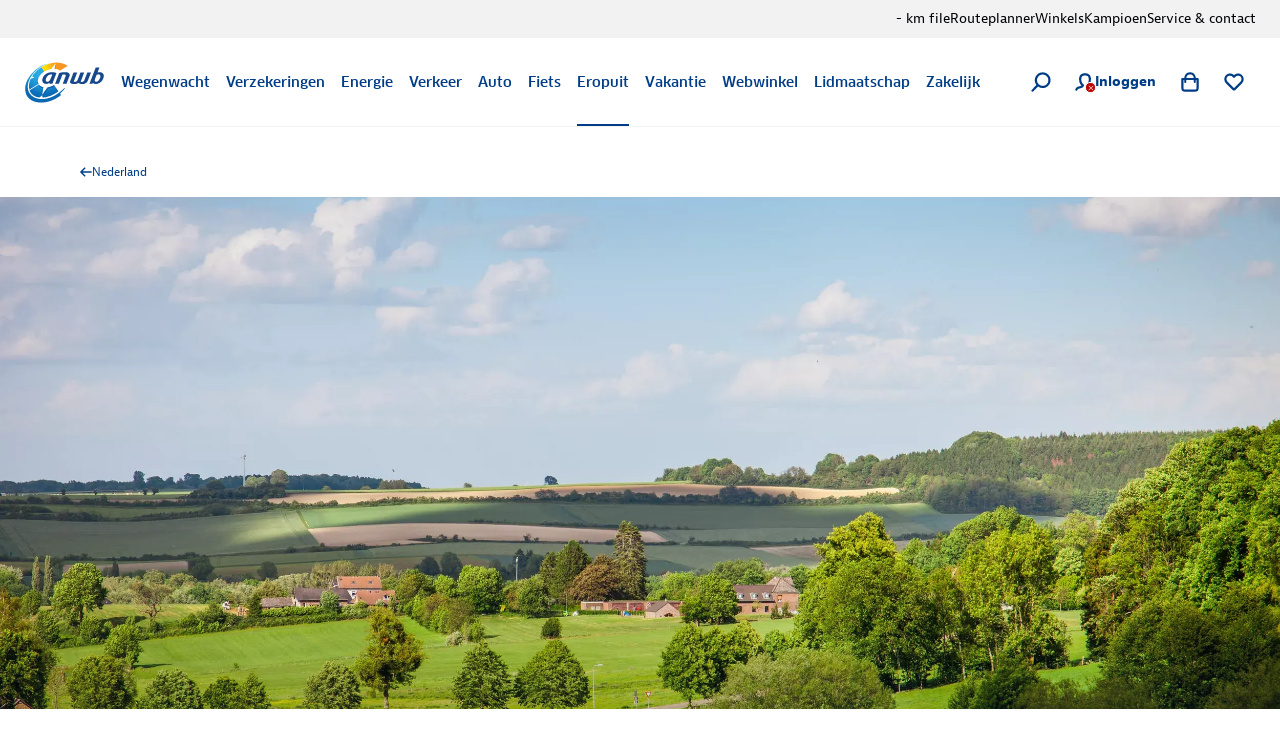

--- FILE ---
content_type: application/javascript; charset=UTF-8
request_url: https://www.anwb.nl/_next/static/chunks/webpack-9fb548a4727fc284.js
body_size: 9655
content:
try{!function(){var e="undefined"!=typeof window?window:"undefined"!=typeof global?global:"undefined"!=typeof globalThis?globalThis:"undefined"!=typeof self?self:{},f=(new e.Error).stack;f&&(e._sentryDebugIds=e._sentryDebugIds||{},e._sentryDebugIds[f]="45712add-069f-4897-8b40-8379bde1fc76",e._sentryDebugIdIdentifier="sentry-dbid-45712add-069f-4897-8b40-8379bde1fc76")}()}catch(e){}!function(){"use strict";var e,f,a,c,d,b,t,n,r,o,i,u,s={},l={};function h(e){var f=l[e];if(void 0!==f)return f.exports;var a=l[e]={id:e,loaded:!1,exports:{}},c=!0;try{s[e].call(a.exports,a,a.exports,h),c=!1}finally{c&&delete l[e]}return a.loaded=!0,a.exports}h.m=s,e=[],h.O=function(f,a,c,d){if(a){d=d||0;for(var b=e.length;b>0&&e[b-1][2]>d;b--)e[b]=e[b-1];e[b]=[a,c,d];return}for(var t=1/0,b=0;b<e.length;b++){for(var a=e[b][0],c=e[b][1],d=e[b][2],n=!0,r=0;r<a.length;r++)t>=d&&Object.keys(h.O).every(function(e){return h.O[e](a[r])})?a.splice(r--,1):(n=!1,d<t&&(t=d));if(n){e.splice(b--,1);var o=c();void 0!==o&&(f=o)}}return f},h.n=function(e){var f=e&&e.__esModule?function(){return e.default}:function(){return e};return h.d(f,{a:f}),f},a=Object.getPrototypeOf?function(e){return Object.getPrototypeOf(e)}:function(e){return e.__proto__},h.t=function(e,c){if(1&c&&(e=this(e)),8&c||"object"==typeof e&&e&&(4&c&&e.__esModule||16&c&&"function"==typeof e.then))return e;var d=Object.create(null);h.r(d);var b={};f=f||[null,a({}),a([]),a(a)];for(var t=2&c&&e;"object"==typeof t&&!~f.indexOf(t);t=a(t))Object.getOwnPropertyNames(t).forEach(function(f){b[f]=function(){return e[f]}});return b.default=function(){return e},h.d(d,b),d},h.d=function(e,f){for(var a in f)h.o(f,a)&&!h.o(e,a)&&Object.defineProperty(e,a,{enumerable:!0,get:f[a]})},h.f={},h.e=function(e){return Promise.all(Object.keys(h.f).reduce(function(f,a){return h.f[a](e,f),f},[]))},h.u=function(e){return 3173===e?"static/chunks/3173-0e78bbdb1532fc5a.js":5775===e?"static/chunks/5775-f9730aacd0fe6ca5.js":2790===e?"static/chunks/2790-b5c6c5042e71e562.js":6729===e?"static/chunks/6729-a372e630a6b3c0f3.js":256===e?"static/chunks/256-4a91f883a3aa16ca.js":5635===e?"static/chunks/5635-a92634ec78fcc8a6.js":6154===e?"static/chunks/6154-03b8f864d1141279.js":5785===e?"static/chunks/5785-f30b95bc8670c414.js":9676===e?"static/chunks/9676-6c91496a0d2723c5.js":8437===e?"static/chunks/8437-b5dcc0eb2db4e7da.js":6046===e?"static/chunks/6046-47cd4f39192cdb5e.js":4585===e?"static/chunks/4585-3183026d8536c69d.js":9447===e?"static/chunks/9447-c3d4cb468c2c7cbb.js":1832===e?"static/chunks/1832-1b982da2e206e51b.js":8860===e?"static/chunks/8860-045aa0d44eae19ab.js":7457===e?"static/chunks/7457-a787166fb63b0965.js":6087===e?"static/chunks/6087-a19f9ee40eb88b1e.js":7933===e?"static/chunks/7933-f63c09bc36a093ec.js":6135===e?"static/chunks/6135-df6bc9bc11312a20.js":"static/chunks/"+(({306:"18331cf8",737:"e61362de",1279:"d76327c3",1919:"e408359c",3721:"77025374",5327:"b17e2ae2",6661:"ac02eb77",7290:"ff7f568b",9628:"5af1767a",9853:"c99e9991",9883:"5d0f480a"})[e]||e)+"."+({41:"360e6d689baf9a3a",86:"70199533e7c02ee1",171:"342a189a0ca75e31",192:"51251f1cdc80ac79",213:"05deaab0d2a95167",270:"cec72591d6ab213b",276:"9fdb6e4ed1c77c9e",306:"d87b533d38a172c4",416:"2bd5a7b81ae05ca0",452:"2d5dd106a03e0ad9",478:"548c27fcbe16ae93",503:"7c5d1cfa3589e6ef",520:"2d2c892124619568",524:"74f0406bb52845c9",553:"2455b9660947eea7",560:"1a568fe37d7536a6",571:"89857b57f91cd20f",581:"76f4adce2aa0ac23",607:"afa8128ecce8231d",653:"f99d6ef7f4dc4afc",667:"d31b1434f5b40de0",687:"c65a1ed4eff8f36a",708:"2a7a25b73cfcf47d",737:"8ab0531cc4e126d3",772:"c28f4514ce1329f1",890:"b7e982124947cca1",902:"7878132419de06dd",910:"7dd494e9bfedb644",923:"a4484225c8e9387f",929:"b9781d4d59aa9ce4",951:"9be1ddee43b02560",964:"61aee94e6b023b0c",1021:"c3399106f8737eb7",1092:"e701f7a0dc8f4b6c",1141:"4a6dff7f5d4f0dbd",1191:"18c1afa53f79616e",1192:"0131832d7c2905b2",1194:"02adc8a86e063a4a",1239:"9a34c355ffabf545",1279:"1fc30ce88b272692",1335:"0a19f9d6d0a45fc3",1392:"0d43d18faae899ea",1395:"8ad204066572f7ec",1399:"d3a5a6dc75d351c1",1434:"f511e954096a6bd8",1474:"b587469c642f0bf9",1531:"128157a6cc6fc3dc",1545:"89ec69e49336368c",1600:"c5394ebdb9cddd63",1643:"f086e6984a8451d1",1654:"ab7e17534ad19932",1666:"19b93839b22f144f",1751:"370eb0c08a54c18c",1787:"cb59e985259f5f43",1848:"e27fc2d16b6928cf",1908:"1826719ca506611b",1919:"8af44d938b2a82ad",1926:"6fd69e1195867869",1932:"883cc32e85c5104b",1933:"99035a07a475af8f",1955:"12eb30041aec0002",1964:"b0709d225ca1599f",1974:"575ecafd75c54f39",2070:"22a4908b147bba10",2095:"7875efb3fa285abc",2117:"55154d0b61769489",2140:"3e3d77d159aa74dd",2142:"e5f63f6e08930478",2145:"8fd668beaebf5774",2154:"982c5de4afaa322c",2195:"3f55a300618c6a75",2223:"6ba1a1eb4a40d064",2270:"72119e188b535be7",2325:"d33bf0b4ccd74439",2360:"be7bfd9c9ca8140e",2372:"4d31e9b856a504f6",2382:"3c07722c399e1ad5",2415:"e30ab0ce30786b9c",2424:"4904a8ce0a94776a",2454:"0e4a9a279a483bf2",2462:"cbc6679450139331",2530:"691c04f0d157f67f",2541:"449cf39f87b85e31",2553:"13eed07b398a650c",2577:"9d8292bcab87a4fa",2590:"f04d813e6c631338",2656:"cc76d91d94cf9008",2663:"a656e447c1f0958f",2676:"9edbfcb7f3b0c151",2682:"f5c34f45422bb979",2737:"e9bf30c0419b481f",2748:"adf7b8b41f1bbeb8",2772:"305b5430b0bea0a2",2802:"808ea09311dc2d07",2905:"6652c208fe9fffca",2917:"c5c931df3206f19f",2933:"9321cd81858d93bf",2967:"fdb7323d665331a0",3003:"aa04e0eda8f7c358",3040:"ae5ebb23d3786ee9",3070:"77d38c4239fc17c9",3074:"2b85324913a9d009",3079:"028534a7e8a9d563",3117:"e1bbc2da32477de8",3143:"62bd0af47e7ddf3f",3223:"c9c5dc050817b4f6",3240:"c624859782bdc16d",3282:"87e8bf079d0cbea2",3356:"46251555721444c7",3472:"b24586b14de3de3d",3587:"910e70b71ca4aef0",3592:"b85e79b00c523481",3610:"564900ea8a54f459",3627:"d4ca832acc6628ac",3647:"ca3e4fc85273f650",3683:"a7c3e58be6d6b0df",3710:"b9cb979f4caeb72d",3720:"9933bb2c7ca17af3",3721:"fc177900a63e390f",3732:"c46ab447e90ab3ad",3787:"6ddda75aa3214a35",3901:"ec4a84e777ff891a",3925:"ef8abf825a1d8474",3946:"d9c04ad16c8f8436",3950:"d3f27962f2e05d17",3972:"03e020c76cef6f54",4083:"d6cba50e0303720d",4101:"aa5481411934e8a1",4129:"be1da62012660a9e",4137:"a93ff21fa82eb97b",4141:"0dd10e7f768f8df6",4156:"8ee5f8128ef19bd3",4221:"f27a42aa1d0a5e2c",4242:"0261da3fa6b99a7a",4289:"df6007ef26ee6b79",4298:"223aae004fc2d47c",4299:"f0542741ce73d606",4307:"cb5266ce78c3f68a",4313:"6dd107c6f009acc7",4314:"0b448510aa1ee9cb",4330:"95f5823143780646",4388:"ccb8d1a1d8c20054",4399:"6eddaad4b953a613",4401:"cd1ce3c09ed51aa6",4487:"eef4ab860778f9f3",4521:"385ca333958ed9f0",4669:"65a34cb45d8db2db",4685:"27229ad757ba4500",4721:"29e28f01147b2b70",4740:"15b57f09035855a4",4772:"eb350136bec8825e",4809:"c97f57289718e522",4828:"b0af1ddad0696d20",4856:"0e3332c593d52b08",4865:"0950e94638a1580e",4915:"5718f68298329583",4916:"e60536cef20220d6",5085:"ed9dd2a8ee842feb",5219:"e114a5d7317679e8",5314:"2010f6b7f562cacd",5327:"f082fd8954008163",5333:"b4c7c5a6821ad534",5369:"12295076bddf8227",5377:"71bceb61bb439fdd",5409:"c053146f1970e7ab",5451:"a61a5ef99ce3efcf",5473:"4f2664f5b2408d78",5580:"aed144b83ece835c",5622:"615516db9f98503e",5642:"91ac3259cdf2f834",5689:"cff2abbd992f139b",5701:"d32c3883217a8f76",5702:"c931b1dc72913d1d",5712:"d3da29fe6be176ea",5730:"cb3a4b2fed9b7c22",5739:"a805ff88a39c0193",5769:"ef9f010adcf60091",5793:"a7d7a4d7beb12d71",5816:"8880c7c03075af05",5959:"15990eaf671b3715",5965:"2e25024fbded7f40",5988:"cd3e2247c20b9f39",5989:"8e5804f94f3a5c74",5990:"95e0c14f9368f694",6004:"086c0b2ecf7260d1",6056:"f549e25f0e80c0ff",6091:"87c98dd89beabea2",6108:"9fc1ba53e4872834",6128:"8d171b1b318a16b1",6136:"20ae3817eeee3331",6170:"139f3e790ac0dabe",6171:"f85973721b8e717e",6208:"6a047483c9afd549",6229:"e5e265f2a9a782c1",6357:"390b2f92d9b20f8c",6451:"29ea1a0757c363e0",6611:"c4e10b44088f73cb",6661:"28bb740b723ae0b2",6666:"df2790ef08777ff1",6700:"4477202f7fa15007",6773:"57bf93102a6c340a",6855:"386a9b8df01bd896",6876:"cbcd547c999e7cff",6994:"53827ed5370b06b5",7016:"fe071031aacdf704",7020:"227d101ea30c5947",7053:"f846007ac352df08",7091:"9632abcddb0cf7d5",7093:"b1563191e71141bf",7149:"e158d4a756cba8fe",7204:"3d93311182665b47",7213:"a111a0a2a684a20c",7215:"23c12a1a409a86cc",7290:"27ee730148001552",7294:"f85e49b2124b02f2",7316:"2cd1678f0833db0f",7360:"febef63fe9821d16",7361:"3f38c76ea8759dc3",7398:"709ca8a8ea8dc681",7470:"94de9a83347c66f4",7472:"ff73ce6a27036dfe",7478:"0caa2825c2e5155a",7496:"0ae694a2386002d0",7523:"c7671478b3b5b690",7706:"26e3be30d5af6eb1",7713:"cc7167bf69174028",7748:"1c467f77851e4ded",7753:"23110dcac27fe6b0",7787:"e739db7116ed57dc",7870:"beb9becf8efd6715",7886:"92adb518989636b7",7893:"10cbc376005f7eac",7897:"5045b751aafaf0dd",7922:"ff50fbb0d83b3cf8",8022:"6186d2c512920e47",8087:"a4e5f40a7a6cd067",8171:"f6e496986b968af8",8177:"33500584b9043b8b",8190:"3ab3548ff6c3b8bb",8204:"245222ead1b6c1d6",8219:"b348e55dced3216a",8236:"fca8c09a10359767",8332:"64df33969f32c69f",8341:"9c5996f943edd7f9",8354:"6fb524feb5489bac",8378:"c1164289c560faf1",8494:"b6d752f48b8290d9",8526:"9265199d53112332",8631:"10c12fc6407cfe46",8638:"17d812957a591512",8649:"d98b86ec823fcdef",8655:"30fb2db367c95796",8698:"819dde2b672eb52a",8887:"acff1f6d33733d07",8896:"952ced7db91e9aa3",8975:"9465904926438a54",9005:"db151cc2578ea7f8",9048:"c444f7cc764d0bf9",9054:"70da3eec5671dbbf",9103:"4313ba3ee99eddad",9185:"6324d82a373a1d8a",9191:"eaf4237d3faacf05",9221:"c833cfa54e17d574",9284:"211fd5983a2fd0c2",9330:"2a18e7807629524f",9387:"c689be05b949d4cf",9391:"155550c58c26e096",9469:"d3aaa6dfbaa4e203",9493:"42afa443c3e236df",9542:"32c7af6eca6943e4",9557:"9580bc170254967b",9561:"3345daae8f7a7d87",9571:"b5d0bd19a07d59de",9628:"9ea57a430dc74c14",9685:"aaab84ab718bd3cf",9822:"5846e9e608cc04f4",9835:"db1b437d5c26df1a",9853:"ef99d2af9e649438",9859:"d147cb9d560d74cd",9883:"6ef5d378a20842df",9952:"09768f35e54d6bb3",9970:"624aa6423f52def3"})[e]+".js"},h.miniCssF=function(e){return"static/css/"+({2140:"f905e3f5554554b8",2530:"7a090136ac34c498",5739:"10f8162f13be4e9f",9054:"f50ae58b45097a9e"})[e]+".css"},h.g=function(){if("object"==typeof globalThis)return globalThis;try{return this||Function("return this")()}catch(e){if("object"==typeof window)return window}}(),h.hmd=function(e){return(e=Object.create(e)).children||(e.children=[]),Object.defineProperty(e,"exports",{enumerable:!0,set:function(){throw Error("ES Modules may not assign module.exports or exports.*, Use ESM export syntax, instead: "+e.id)}}),e},h.o=function(e,f){return Object.prototype.hasOwnProperty.call(e,f)},c={},d="_N_E:",h.l=function(e,f,a,b){if(c[e]){c[e].push(f);return}if(void 0!==a)for(var t,n,r=document.getElementsByTagName("script"),o=0;o<r.length;o++){var i=r[o];if(i.getAttribute("src")==e||i.getAttribute("data-webpack")==d+a){t=i;break}}t||(n=!0,(t=document.createElement("script")).charset="utf-8",t.timeout=120,h.nc&&t.setAttribute("nonce",h.nc),t.setAttribute("data-webpack",d+a),t.src=h.tu(e)),c[e]=[f];var u=function(f,a){t.onerror=t.onload=null,clearTimeout(s);var d=c[e];if(delete c[e],t.parentNode&&t.parentNode.removeChild(t),d&&d.forEach(function(e){return e(a)}),f)return f(a)},s=setTimeout(u.bind(null,void 0,{type:"timeout",target:t}),12e4);t.onerror=u.bind(null,t.onerror),t.onload=u.bind(null,t.onload),n&&document.head.appendChild(t)},h.r=function(e){"undefined"!=typeof Symbol&&Symbol.toStringTag&&Object.defineProperty(e,Symbol.toStringTag,{value:"Module"}),Object.defineProperty(e,"__esModule",{value:!0})},h.nmd=function(e){return e.paths=[],e.children||(e.children=[]),e},h.tt=function(){return void 0===b&&(b={createScriptURL:function(e){return e}},"undefined"!=typeof trustedTypes&&trustedTypes.createPolicy&&(b=trustedTypes.createPolicy("nextjs#bundler",b))),b},h.tu=function(e){return h.tt().createScriptURL(e)},h.p="/_next/",t=function(e,f,a,c){var d=document.createElement("link");return d.rel="stylesheet",d.type="text/css",d.onerror=d.onload=function(b){if(d.onerror=d.onload=null,"load"===b.type)a();else{var t=b&&("load"===b.type?"missing":b.type),n=b&&b.target&&b.target.href||f,r=Error("Loading CSS chunk "+e+" failed.\n("+n+")");r.code="CSS_CHUNK_LOAD_FAILED",r.type=t,r.request=n,d.parentNode.removeChild(d),c(r)}},d.href=f,document.head.appendChild(d),d},n=function(e,f){for(var a=document.getElementsByTagName("link"),c=0;c<a.length;c++){var d=a[c],b=d.getAttribute("data-href")||d.getAttribute("href");if("stylesheet"===d.rel&&(b===e||b===f))return d}for(var t=document.getElementsByTagName("style"),c=0;c<t.length;c++){var d=t[c],b=d.getAttribute("data-href");if(b===e||b===f)return d}},r={2272:0},h.f.miniCss=function(e,f){r[e]?f.push(r[e]):0!==r[e]&&({2140:1,2530:1,5739:1,9054:1})[e]&&f.push(r[e]=new Promise(function(f,a){var c=h.miniCssF(e),d=h.p+c;if(n(c,d))return f();t(e,d,f,a)}).then(function(){r[e]=0},function(f){throw delete r[e],f}))},o={2272:0},h.f.j=function(e,f){var a=h.o(o,e)?o[e]:void 0;if(0!==a){if(a)f.push(a[2]);else if(/^(2(140|272|530)|5739|9054)$/.test(e))o[e]=0;else{var c=new Promise(function(f,c){a=o[e]=[f,c]});f.push(a[2]=c);var d=h.p+h.u(e),b=Error();h.l(d,function(f){if(h.o(o,e)&&(0!==(a=o[e])&&(o[e]=void 0),a)){var c=f&&("load"===f.type?"missing":f.type),d=f&&f.target&&f.target.src;b.message="Loading chunk "+e+" failed.\n("+c+": "+d+")",b.name="ChunkLoadError",b.type=c,b.request=d,a[1](b)}},"chunk-"+e,e)}}},h.O.j=function(e){return 0===o[e]},i=function(e,f){var a,c,d=f[0],b=f[1],t=f[2],n=0;if(d.some(function(e){return 0!==o[e]})){for(a in b)h.o(b,a)&&(h.m[a]=b[a]);if(t)var r=t(h)}for(e&&e(f);n<d.length;n++)c=d[n],h.o(o,c)&&o[c]&&o[c][0](),o[c]=0;return h.O(r)},(u=self.webpackChunk_N_E=self.webpackChunk_N_E||[]).forEach(i.bind(null,0)),u.push=i.bind(null,u.push.bind(u)),h.nc=void 0}();

--- FILE ---
content_type: application/javascript; charset=UTF-8
request_url: https://www.anwb.nl/_next/static/chunks/4669.65a34cb45d8db2db.js
body_size: 1927
content:
try{!function(){var i="undefined"!=typeof window?window:"undefined"!=typeof global?global:"undefined"!=typeof globalThis?globalThis:"undefined"!=typeof self?self:{},n=(new i.Error).stack;n&&(i._sentryDebugIds=i._sentryDebugIds||{},i._sentryDebugIds[n]="40c4ec49-7cbd-47a0-a419-e976c34605ad",i._sentryDebugIdIdentifier="sentry-dbid-40c4ec49-7cbd-47a0-a419-e976c34605ad")}()}catch(i){}"use strict";(self.webpackChunk_N_E=self.webpackChunk_N_E||[]).push([[4669],{64939:function(i,n,t){t.d(n,{ZP:function(){return s}});var e=t(68913),r=t(50777),a=t(55173),d=t(31549),o=t(44194),c=t(61123),s=(0,o.forwardRef)(function(i,n){var t=i.children,o=i.withConstrainedWidth,s=void 0!==o&&o,l=i.withOuterSpacing,u=i.variant,h=(0,a._)(i,["children","withConstrainedWidth","withOuterSpacing","variant"]);return(0,d.jsx)(c.jL,(0,r._)((0,e._)({$withConstrainedWidth:s,$variant:void 0===u?"transparent":u,ref:n},h),{children:(0,d.jsx)(c.R3,{$withConstrainedWidth:s,$withOuterSpacing:void 0!==l&&l,children:t})}))})},61123:function(i,n,t){t.d(n,{R3:function(){return d},jL:function(){return a}});var e=t(7431),r=t(90931),a=e.ZP.div.withConfig({componentId:"sc-7d6add5-0"})(["",""],function(i){var n=i.theme,t=i.$withConstrainedWidth,a=i.$variant;return(0,e.iv)(["width:100%;@media (min-width:","){","}",""],(0,r.Q)(n.containerWidth.containerWidthMax),t&&(0,e.iv)(["display:flex;justify-content:center;"]),"featured"===a&&(0,e.iv)(["background-color:",";"],n.colors.extralight.bgSite))}),d=e.ZP.div.withConfig({componentId:"sc-7d6add5-1"})(["",""],function(i){var n=i.theme,t=i.$withConstrainedWidth,a=i.$withOuterSpacing;return(0,e.iv)(["flex:1;"," "," "," "," ",""],t&&(0,e.iv)(["max-width:",";"],(0,r.Q)(n.containerWidth.containerWidthMax)),!0===a&&(0,e.iv)(["margin:"," ",";@media (min-width:","){margin:"," ",";}@media (min-width:","){margin:"," ",";}"],(0,r.Q)(n.spacing["600"]),(0,r.Q)(n.spacing["300"]),(0,r.Q)(n.viewportBreakpoint.xs),(0,r.Q)(n.spacing["600"]),(0,r.Q)(n.spacing["400"]),(0,r.Q)(n.viewportBreakpoint.sm),(0,r.Q)(n.spacing["600"]),(0,r.Q)(n.spacing["500"])),"horizontal"===a&&(0,e.iv)(["margin:0 ",";@media (min-width:","){margin:0 ",";}@media (min-width:","){margin:0 ",";}"],(0,r.Q)(n.spacing["300"]),(0,r.Q)(n.viewportBreakpoint.xs),(0,r.Q)(n.spacing["400"]),(0,r.Q)(n.viewportBreakpoint.sm),(0,r.Q)(n.spacing["500"])),"vertical"===a&&(0,e.iv)(["margin:"," 0;"],(0,r.Q)(n.spacing["600"])),["top","right","bottom","left"].map(function(i){return a[i]&&(0,e.iv)(["margin-",":",";@media (min-width:","){margin-",":",";}@media (min-width:","){margin-",":",";}"],i,(0,r.Q)(n.spacing["right"===i||"left"===i?"300":"600"]),(0,r.Q)(n.viewportBreakpoint.xs),i,(0,r.Q)(n.spacing["right"===i||"left"===i?"400":"600"]),(0,r.Q)(n.viewportBreakpoint.sm),i,(0,r.Q)(n.spacing["right"===i||"left"===i?"500":"600"]))}))})},34850:function(i,n,t){t.r(n),t.d(n,{BrCollectionProducts:function(){return p},CollectionProducts:function(){return g}});var e=t(68913),r=t(50777),a=t(31549),d=t(61057),o=t(76729),c=t(84429),s=t(52524),l=t(7354),u=t(4896),h=t(6489),f=t(33972);function g(i){var n,t=i.documents,h=i.hidden,g=i.id,p=i.name,m=i.relevance,v=i.spacing,w=i.stickySubNavTitle,b=i.targetId,Q=i.title,x=(0,s.M)(),_=(0,l.R)("collection-products",(0,r._)((0,e._)({},m),{trackClicks:!0})),k=Array(4-(null!==(n=null==t?void 0:t.length)&&void 0!==n?n:0)).fill(null);return x.isPreview()||(null==t?void 0:t.length)?(0,a.jsx)(c.x,(0,r._)((0,e._)({className:(0,d.Yx)({id:g,name:p}),"data-optimization":b||void 0,"data-sticky-sub-nav":w||void 0,hidden:h,withConstrainedWidth:!0,withOuterSpacing:(0,u.T)(v,!0)},_),{children:(0,a.jsxs)(o.ZP,{columns:{lg:4,md:3,sm:1},equalHeight:!0,children:[Q&&(0,a.jsx)(o.ZP.Item,{fullWidth:!0,children:(0,a.jsx)(o.ZP.Title,{children:Q})}),null==t?void 0:t.map(function(i,n){return(0,a.jsx)(o.ZP.Item,{"data-position":n+1,children:(0,a.jsx)(f.c0,{reference:i})},i.$ref)}),k.map(function(i,n){return(0,a.jsx)(o.ZP.Item,{children:null},n)})]})})):null}var p=(0,h.I)(g)},4896:function(i,n,t){t.d(n,{T:function(){return a}});var e=t(68913),r=t(50777),a=function(){var i=arguments.length>0&&void 0!==arguments[0]?arguments[0]:"default",n=arguments.length>1?arguments[1]:void 0;if("default"===i)return n;var t="object"==typeof n?n:n?{bottom:!0,left:!0,right:!0,top:!0}:{};return"none"===i?(0,r._)((0,e._)({},t),{bottom:!1}):(0,r._)((0,e._)({},t),{bottom:!0})}}}]);